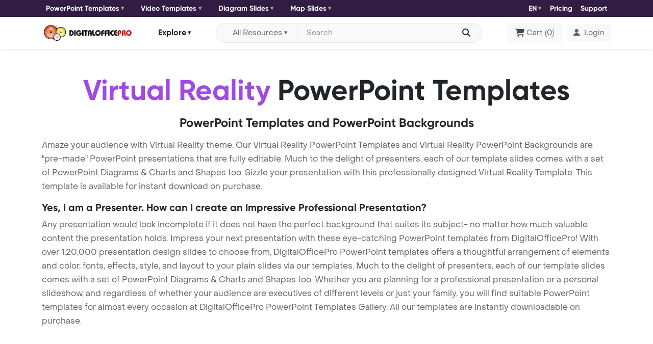

--- FILE ---
content_type: text/html; charset=UTF-8
request_url: https://www.digitalofficepro.com/ppt/virtual-reality-powerpoint-templates-04782.html
body_size: 6312
content:
<!doctype html>
<html lang="en" class="h-100">
  <head>
    <meta charset="utf-8">
    <title>Virtual Reality PowerPoint Templates - Templates for PowerPoint, Virtual Reality PowerPoint Backgrounds</title>
    <meta name="description" content="Download Virtual Reality PowerPoint Template (PPT) and PowerPoint Background for Virtual Reality presentation." />
    <meta name="keywords" content="virtual reality powerpoint backgrounds, virtual reality powerpoint templates, virtual reality ppt, virtual reality presentation, virtual reality ppt theme, virtual reality" />
    <meta name="title" content="Virtual Reality PowerPoint Templates">
    <meta name="page-topic" content="Virtual Reality PowerPoint Backgrounds">
		<link rel="canonical" href="https://www.digitalofficepro.com/ppt/virtual-reality-powerpoint-templates-04782.html"/>    <link rel="shortcut icon" href="https://www.digitalofficepro.com/favicon.ico">
    <link href="https://cdn.jsdelivr.net/npm/bootstrap@5.3.3/dist/css/bootstrap.min.css" rel="stylesheet" integrity="sha384-QWTKZyjpPEjISv5WaRU9OFeRpok6YctnYmDr5pNlyT2bRjXh0JMhjY6hW+ALEwIH" crossorigin="anonymous">
    <link href="assets/css/font/style.css" rel="stylesheet">
    <link href="assets/css/page.css" rel="stylesheet">
        <!-- Google tag (gtag.js) -->
    <script async src="https://www.googletagmanager.com/gtag/js?id=G-LDCE4NXCPK"></script>
    <script>
      window.dataLayer = window.dataLayer || [];
      function gtag(){dataLayer.push(arguments);}
      gtag('js', new Date());

      gtag('config', 'G-LDCE4NXCPK');
    </script>
  </head>
  <body class="d-flex flex-column h-100">

    <header class="sticky-top">

      <!--- top nav start --->
      <nav class="navbar ppt-navbar ppt-top-navbar navbar-expand-lg shadow-sm p-0">
        <div class="container position-relative">
          <button class="navbar-toggler border-0 shadow-none p-0 collapsed" type="button" data-bs-toggle="collapse" data-bs-target="#topnavbarCollapse" aria-controls="topnavbarCollapse" aria-expanded="false" aria-label="Toggle navigation">
            <h6 class="text-white m-0">Category <i class="fa-solid fa-chevron-down"></i></h6>
            <span class="navbar-toggler-icon"></span>
          </button>
          <div class="navbar-collapse collapse flex-grow-0" id="topnavbarCollapse">
            <ul class="d-md-flex justify-content-lg-between align-items-center list-unstyled m-0 top-ul">
              <li>
                <div class="dropdown me-md-3">
                  <button class="btn btn-light rounded-1 d-flex align-items-center border-0 dropdown-toggle bg-transparent px-0" type="button" data-bs-toggle="dropdown" aria-expanded="false">
                    PowerPoint Templates
                  </button>
                  <div class="dropdown-menu ">
                    <div>
                      <ul class="list-unstyled row row-cols-1 row-cols-sm-2 row-cols-md-3 row-cols-lg-2">
                        <li class="col">
                          <a class="dropdown-item d-flex align-items-start" href="https://www.digitalofficepro.com/new-powerpoint-templates.html">
                            <span class="fa-sharp fa-light fa-presentation-screen lh-base me-2" aria-hidden="true"></span> <span>New PowerPoint Templates</span>
                          </a>
                        </li>
                        <li class="col">
                          <a class="dropdown-item d-flex align-items-start" href="https://www.digitalofficepro.com/ppt/fashion-beauty-powerpoint-template-backgrounds.html">
                            <span class="fa-light fa-vest lh-base me-2" aria-hidden="true"></span> <span>Fashion / Beauty</span>
                          </a>
                        </li>
                        <li class="col">
                          <a class="dropdown-item d-flex align-items-start" href="https://www.digitalofficepro.com/ppt/medical-powerpoint-template-backgrounds.html">
                            <span class="fa-light fa-stethoscope lh-base me-2" aria-hidden="true"></span> <span>Medical</span>
                          </a>
                        </li>
                        <li class="col">
                          <a class="dropdown-item d-flex align-items-start" href="https://www.digitalofficepro.com/ppt/sports-games-powerpoint-template-backgrounds.html">
                            <span class="fa-light fa-ranking-star lh-base me-2" aria-hidden="true"></span> <span>Sports / Games</span>
                          </a>
                        </li>
                        <li class="col">
                          <a class="dropdown-item d-flex align-items-start" href="https://www.digitalofficepro.com/ppt/computer-electronics-powerpoint-template-backgrounds.html">
                            <span class="fa-light fa-computer lh-base me-2" aria-hidden="true"></span> <span>Computer / Electronics</span>
                          </a>
                        </li>
                        <li class="col">
                          <a class="dropdown-item d-flex align-items-start" href="https://www.digitalofficepro.com/ppt/education-training-powerpoint-template-backgrounds.html">
                            <span class="fa-light fa-graduation-cap lh-base me-2" aria-hidden="true"></span> <span>Education / Training</span>
                          </a>
                        </li>
                        <li class="col">
                          <a class="dropdown-item d-flex align-items-start" href="https://www.digitalofficepro.com/ppt/business-powerpoint-template-backgrounds.html">
                            <span class="fa-light fa-briefcase lh-base me-2" aria-hidden="true"></span> <span>Business</span>
                          </a>
                        </li>
                        <li class="col">
                          <a class="dropdown-item d-flex align-items-start" href="https://www.digitalofficepro.com/ppt/financial-accounting-powerpoint-template-backgrounds.html">
                            <span class="fa-light fa-coins lh-base me-2" aria-hidden="true"></span> <span>Financial / Accounting</span>
                          </a>
                        </li>
                      </ul>
                    </div>
                  </div>
                </div>
              </li>
              <li>
                <div class="dropdown me-md-3">
                  <button class="btn btn-light rounded-1 d-flex align-items-center border-0 dropdown-toggle bg-transparent px-0" type="button" data-bs-toggle="dropdown" aria-expanded="false">
                    Video Templates
                  </button>
                  <div class="dropdown-menu ">
                    <div>
                      <ul class="list-unstyled row row-cols-1 row-cols-sm-2 row-cols-md-3 row-cols-lg-2">
                        <li class="col">
                          <a class="dropdown-item d-flex align-items-start" href="https://www.digitalofficepro.com/new-powerpoint-templates.html">
                            <span class="fa-sharp fa-light fa-presentation-screen lh-base me-2" aria-hidden="true"></span> <span>New Video Templates</span>
                          </a>
                        </li>
                        <li class="col">
                          <a class="dropdown-item d-flex align-items-start" href="https://www.digitalofficepro.com/ppt/nature-environment-powerpoint-template-backgrounds.html">
                            <span class="fa-light fa-leaf lh-base me-2" aria-hidden="true"></span> <span>Nature / Environment</span>
                          </a>
                        </li>
                        <li class="col">
                          <a class="dropdown-item d-flex align-items-start" href="https://www.digitalofficepro.com/ppt/legal-powerpoint-template-backgrounds.html">
                            <span class="fa-light fa-gavel lh-base me-2" aria-hidden="true"></span> <span>Legal</span>
                          </a>
                        </li>
                        <li class="col">
                          <a class="dropdown-item d-flex align-items-start" href="https://www.digitalofficepro.com/ppt/internet-communication-powerpoint-template-backgrounds.html">
                            <span class="fa-light fa-messages lh-base me-2" aria-hidden="true"></span> <span>Internet / Communication</span>
                          </a>
                        </li>
                        <li class="col">
                          <a class="dropdown-item d-flex align-items-start" href="https://www.digitalofficepro.com/ppt/science-technology-powerpoint-template-backgrounds.html">
                            <span class="fa-light fa-microscope lh-base me-2" aria-hidden="true"></span> <span>Science / Technology</span>
                          </a>
                        </li>
                        <li class="col">
                          <a class="dropdown-item d-flex align-items-start" href="https://www.digitalofficepro.com/ppt/health-fitness-powerpoint-template-backgrounds.html">
                            <span class="fa-light fa-wave-pulse lh-base me-2" aria-hidden="true"></span> <span>Health / Fitness</span>
                          </a>
                        </li>
                        <li class="col">
                          <a class="dropdown-item d-flex align-items-start" href="https://www.digitalofficepro.com/ppt/travel-tourism-powerpoint-template-backgrounds.html">
                            <span class="fa-light fa-map-location lh-base me-2" aria-hidden="true"></span> <span>Travel / Tourism</span>
                          </a>
                        </li>
                        <li class="col">
                          <a class="dropdown-item d-flex align-items-start" href="https://www.digitalofficepro.com/ppt/abstract-textures-powerpoint-template-backgrounds.html">
                            <span class="fa-light fa-grid lh-base me-2" aria-hidden="true"></span> <span>Abstract / Textures</span>
                          </a>
                        </li>
                      </ul>
                    </div>
                  </div>
                </div>
              </li>
              <li>
                <div class="dropdown me-md-3">
                  <button class="btn btn-light rounded-1 d-flex align-items-center border-0 dropdown-toggle bg-transparent px-0" type="button" data-bs-toggle="dropdown" aria-expanded="false">
                    Diagram Slides
                  </button>
                  <div class="dropdown-menu ">
                    <div>
                      <ul class="list-unstyled row row-cols-1 row-cols-sm-2 row-cols-md-3 row-cols-lg-2">
                        <li class="col">
                          <a class="dropdown-item d-flex align-items-start" href="https://www.digitalofficepro.com/ppt/process-powerpoint-diagram-slides.html">
                            <span class="fa-light fa-gear lh-lg me-2" aria-hidden="true"></span> <span>Process Diagram</span>
                          </a>
                        </li>
                        <li class="col">
                          <a class="dropdown-item d-flex align-items-start" href="https://www.digitalofficepro.com/ppt/flowchart-powerpoint-diagram-slides.html">
                            <span class="fa-sharp fa-light fa-diagram-project lh-lg me-2" aria-hidden="true"></span> <span>Flow Chart</span>
                          </a>
                        </li>
                        <li class="col">
                          <a class="dropdown-item d-flex align-items-start" href="https://www.digitalofficepro.com/ppt/concept-powerpoint-diagram-slides.html">
                            <span class="fa-sharp fa-light fa-chart-network lh-lg me-2" aria-hidden="true"></span> <span>Concept Diagram</span>
                          </a>
                        </li>
                        <li class="col">
                          <a class="dropdown-item d-flex align-items-start" href="https://www.digitalofficepro.com/ppt/stage-powerpoint-diagram-slides.html">
                            <span class="fa-sharp fa-light fa-chart-pyramid lh-lg me-2" aria-hidden="true"></span> <span>Stage Diagram</span>
                          </a>
                        </li>
                        <li class="col">
                          <a class="dropdown-item d-flex align-items-start" href="https://www.digitalofficepro.com/ppt/graphchart-powerpoint-diagram-slides.html">
                            <span class="fa-light fa-chart-line lh-lg me-2" aria-hidden="true"></span> <span>Graph Chart</span>
                          </a>
                        </li>
                        <li class="col">
                          <a class="dropdown-item d-flex align-items-start" href="https://www.digitalofficepro.com/ppt/data-driven-powerpoint-diagram-slides.html">
                            <span class="fa-sharp fa-light fa-chart-mixed lh-lg me-2" aria-hidden="true"></span> <span>Data Driven Diagram</span>
                          </a>
                        </li>
                        <li class="col">
                          <a class="dropdown-item d-flex align-items-start" href="https://www.digitalofficepro.com/ppt/timeline-powerpoint-diagram-slides.html">
                            <span class="fa-light fa-timeline lh-lg me-2" aria-hidden="true"></span> <span>Timeline Diagram</span>
                          </a>
                        </li>
                        <li class="col">
                          <a class="dropdown-item d-flex align-items-start" href="https://www.digitalofficepro.com/ppt/infographics-powerpoint-diagram-slides.html">
                            <span class="fa-sharp fa-light fa-bars-progress lh-lg me-2" aria-hidden="true"></span> <span>Infographics Diagram</span>
                          </a>
                        </li>
                      </ul>
                    </div>
                  </div>
                </div>
              </li>
              <li>
                <div class="dropdown me-md-3">
                  <button class="btn btn-light rounded-1 d-flex align-items-center border-0 dropdown-toggle bg-transparent px-0" type="button" data-bs-toggle="dropdown" aria-expanded="false">
                    Map Slides
                  </button>
                  <div class="dropdown-menu ">
                    <div>
                      <ul class="list-unstyled row row-cols-1 row-cols-sm-2 row-cols-md-3 row-cols-lg-2">
                        <li class="col">
                          <a class="dropdown-item d-flex align-items-start" href="https://www.digitalofficepro.com/ppt/united-states-of-america-powerpoint-map-slides-036M00.html">
                            <span><img src="https://cdn.digitalofficepro.com/ppt/flag-map/united-states-of-america.png" class="img-fluid me-2"></span> <span>United States Map Slides</span>
                          </a>
                        </li>
                        <li class="col">
                          <a class="dropdown-item d-flex align-items-start" href="https://www.digitalofficepro.com/ppt/china-powerpoint-map-slides-009M00.html">
                            <span><img src="https://cdn.digitalofficepro.com/ppt/flag-map/china.png" class="img-fluid me-2"></span> <span>China Map Slides</span>
                          </a>
                        </li>
                        <li class="col">
                          <a class="dropdown-item d-flex align-items-start" href="https://www.digitalofficepro.com/ppt/japan-powerpoint-map-slides-021M00.html">
                            <span><img src="https://cdn.digitalofficepro.com/ppt/flag-map/japan.png" class="img-fluid me-2"></span> <span>Japan Map Slides</span>
                          </a>
                        </li>
                        <li class="col">
                          <a class="dropdown-item d-flex align-items-start" href="https://www.digitalofficepro.com/ppt/germany-powerpoint-map-slides-016M00.html">
                            <span><img src="https://cdn.digitalofficepro.com/ppt/flag-map/germany.png" class="img-fluid me-2"></span> <span>Germany Map Slides</span>
                          </a>
                        </li>
                        <li class="col">
                          <a class="dropdown-item d-flex align-items-start" href="https://www.digitalofficepro.com/ppt/india-powerpoint-map-slides-018M00.html">
                            <span><img src="https://cdn.digitalofficepro.com/ppt/flag-map/india.png" class="img-fluid me-2"></span> <span>India Map Slides</span>
                          </a>
                        </li>
                        <li class="col">
                          <a class="dropdown-item d-flex align-items-start" href="https://www.digitalofficepro.com/ppt/united-kingdom-powerpoint-map-slides-035M00.html">
                            <span><img src="https://cdn.digitalofficepro.com/ppt/flag-map/united-kingdom.png" class="img-fluid me-2"></span> <span>United Kingdom Map Slides</span>
                          </a>
                        </li>
                        <li class="col">
                          <a class="dropdown-item d-flex align-items-start" href="https://www.digitalofficepro.com/ppt/france-powerpoint-map-slides-015M00.html">
                            <span><img src="https://cdn.digitalofficepro.com/ppt/flag-map/france.png" class="img-fluid me-2"></span> <span>France Map Slides</span>
                          </a>
                        </li>
                        <li class="col">
                          <a class="dropdown-item d-flex align-items-start" href="https://www.digitalofficepro.com/ppt/russia-powerpoint-map-slides-029M00.html">
                            <span><img src="https://cdn.digitalofficepro.com/ppt/flag-map/russia.png" class="img-fluid me-2"></span> <span>Russia Map Slides</span>
                          </a>
                        </li>
                      </ul>
                    </div>
                  </div>
                </div>
              </li>
            </ul>
          </div>

          <div class="d-flex ms-auto align-items-center">
            <ul class="d-flex justify-content-between align-items-center list-unstyled m-0 top-ul">
              <li>
                <div class="dropdown lang">
                  <div class="dropdown lang">
  <button class="btn btn-light rounded-1 d-flex align-items-center border-0 dropdown-toggle bg-transparent px-0" type="button" data-bs-toggle="dropdown" aria-expanded="false">
    <i class="icon-dop-earth-americas-s me-1"></i>EN
  </button>
  <ul class="dropdown-menu">
    <li><a class="dropdown-item" href=""><img src="https://cdn.digitalofficepro.com/ppt/flag-map/united-states-of-america.png" class="img-fluid me-2">English</a></li>
    <li><a class="dropdown-item" href=""><img src="https://cdn.digitalofficepro.com/ppt/flag-map/france.png" class="img-fluid me-2">Français</a></li>
    <li><a class="dropdown-item" href=""><img src="https://cdn.digitalofficepro.com/ppt/flag-map/spain.png" class="img-fluid me-2">Español</a></li>
    <li><a class="dropdown-item" href=""><img src="https://cdn.digitalofficepro.com/ppt/flag-map/germany.png" class="img-fluid me-2">Deutsch</a></li>
    <li><a class="dropdown-item" href=""><img src="https://cdn.digitalofficepro.com/ppt/flag-map/portugal.png" class="img-fluid me-2">Português</a></li>
  </ul>
</div>                </div>
              </li>
              <li><a class="navitem text-decoration-none" href="https://www.digitalofficepro.com/ppt/subscription-plans.html">Pricing</a></li>
              <li><a class="navitem text-decoration-none" href="https://www.digitalofficepro.com/support.html">Support</a></li>
            </ul>
          </div>
        </div>
      </nav>
      <!--- top nav end --->

      <!--- nav start --->
      <nav class="navbar ppt-navbar navbar-expand-lg bg-white shadow-sm">
        <!--- search bar full start --->
        <div class="ppt_search position-absolute d-md-none">
          <div class="d-flex align-items-center justify-content-end">
            <input type="checkbox" id="show-search">
            <label for="show-search" class="search-icon d-flex align-items-center justify-content-center text-center text-title"><i class="fa-solid fa-magnifying-glass"></i></label>
            <form action="#" class="position-absolute search-box align-items-center" onsubmit="document.getElementById('search').value = document.getElementById('sm_search').value;return searchSubmitFunc()">
              <input type="text" class="bg-white" id="sm_search" placeholder="Search" required>
              <button type="submit" class="border-0 go-icon bg-white lh-0"><i class="fa-solid fa-magnifying-glass"></i></button>
            </form>
          </div>
        </div>
        <!--- search bar full end --->
        <div class="container position-relative">
          <button class="navbar-toggler border-0 shadow-none p-0 collapsed" type="button" data-bs-toggle="collapse" data-bs-target="#navbarCollapse" aria-controls="navbarCollapse" aria-expanded="false" aria-label="Toggle navigation">
            <span class="navbar-toggler-icon"></span>
          </button>
          <a class="navbar-brand m-0" href="/"><img src="https://www.digitalofficepro.com/images/logo.svg" alt="DigitalOfficePro"></a>
          <div class="navbar-collapse collapse flex-grow-0" id="navbarCollapse">
            <div class="dropdown navdropdown my-2 my-lg-0 mx-lg-2 mx-xl-5 mx-auto">
              <button class="btn btn-light d-flex align-items-center text-title border-0 px-0 dropdown-toggle bg-transparent btn-explore" type="button" data-bs-toggle="dropdown" aria-expanded="false">
                Explore
              </button>
              <ul class="dropdown-menu mt-2">
                <li><a class="dropdown-item" href="https://www.digitalofficepro.com" title="Home">Home</a></li>
                <li><a class="dropdown-item" href="https://www.digitalofficepro.com/products.html" title="Products">Products</a></li>
                <li><a class="dropdown-item" href="https://www.digitalofficepro.com/about.html" title="Company">Company</a></li>
                <li><a class="dropdown-item" href="https://www.digitalofficepro.com/support.html" title="Support">Support</a></li>
              </ul>
            </div>
          </div>

          <div class="d-flex nav-cart-login ms-auto align-items-center">
            <div class="d-md-flex w-100 me-xl-5 me-lg-2 me-3 d-none">
              <div class="input-group align-items-center bg-body-tertiary rounded-pill border p-1 px-lg-3">
                <form class="d-flex align-items-center w-100" name="searchForm" method="post" onsubmit="return searchSubmitFunc()">
                 <button id="dsearch_btn" class="btn btn-light bg-body-tertiary align-items-center dropdown-toggle rounded-start-pill border-0 border-end px-3 py-0 me-2 d-none d-lg-flex" type="button" data-bs-toggle="dropdown" aria-expanded="false">All Resources</button>
                 <ul id="search_ul" class="dropdown-menu dropdown-menu-icon  border border-1 shadow-sm mt-2 border-opacity-50">
                   <li value="powerpoint-templates.html" class="dropdown-item" plvalue="Search for PowerPoint Slides"><i class="icon ppt-light-presentation-screen me-2"></i>PowerPoint Templates</li>
                   <li value="video-powerpoint-templates.html" class="dropdown-item" plvalue="Search for Animated Templates"><i class="icon ppt-light-video me-2"></i>Animated Video Templates</li>
                   <li value="powerpoint-diagram-slides.html" class="dropdown-item" plvalue="Search for Diagram Slides"><i class="icon ppt-light-chart-pie me-2"></i>PowerPoint Diagram Slides</li>
                   <li value="powerpoint-map-slides.html" class="dropdown-item" plvalue="Search for Map Slides"><i class="icon ppt-light-map me-2"></i>PowerPoint Map Slides</li>
                 </ul>
                 <input class="form-control bg-body-tertiary border-0 rounded-pill shadow-none pe-4 py-1 text-truncate" type="text" placeholder="Search" name="search" id="search" aria-label="Search input with dropdown button">
                 <button type="submit" class="position-absolute text-decoration-none text-dark end-0 d-block py-1 border-0 outline-0 bg-transparent"><i class="fa-solid fa-magnifying-glass" aria-hidden="true"></i></button>
               </form>
              </div>
            </div>

            <button type="button" onclick="location.href='https://www.digitalofficepro.com/ppt/cart.php';" class="btn btn-light px-lg-3 py-lg-2 p-0 d-flex align-items-center"><i class="fa-solid fa-cart-shopping me-1" aria-hidden="true"></i> <span class="me-1 d-none d-lg-block">Cart</span>(<span> 0 </span>)</button>
            <div class="dropdown ms-lg-2">
              <a class=" btn btn-light d-flex align-items-center" href="https://www.digitalofficepro.com/account/login.php" role="button"  aria-expanded="false">
                <i class="fa-solid fa-user me-2"></i> <span class="d-none d-md-block">Login</span>
              </a>
                          </div>
          </div>
        </div>
      </nav>
      <!--- nav end --->
    </header>

  <main class="flex-shrink-0">

    <!--- content start --->
    <div class="container pt-4 pt-lg-5 mb-3">
      <div class="row">
        <h1 class="display-4 mb-3 text-center"><span class="text-primary">Virtual Reality</span> PowerPoint Templates</h1>
        <h4 class="text-center mb-3">PowerPoint Templates and PowerPoint Backgrounds</h4>
        <p>Amaze your audience with Virtual Reality theme. Our Virtual Reality PowerPoint Templates and Virtual Reality PowerPoint Backgrounds are "pre-made" PowerPoint presentations that are fully editable.
          Much to the delight of presenters, each of our template slides comes with a set of PowerPoint Diagrams & Charts and Shapes too. Sizzle your presentation with this professionally designed Virtual Reality Template. This template is available for instant download on purchase.</p>
        <h5>Yes, I am a Presenter. How can I create an Impressive Professional Presentation?</h5>
        <p>Any presentation would look incomplete if it does not have the perfect background that suites its subject- no matter how much valuable content the presentation holds. Impress your next presentation with these eye-catching PowerPoint templates from DigitalOfficePro! With over 1,20,000 presentation design slides to choose from, DigitalOfficePro PowerPoint templates offers a thoughtful arrangement of elements and color, fonts, effects, style, and layout to your plain slides via our templates. Much to the delight of presenters, each of our template slides comes with a set of PowerPoint Diagrams & Charts and Shapes too. Whether you are planning for a professional presentation or a personal slideshow, and regardless of whether your audience are executives of different levels or just your family, you will find suitable PowerPoint templates for almost every occasion at DigitalOfficePro PowerPoint Templates Gallery. All our templates are instantly downloadable on purchase.</p>
      </div>
    </div>


    <div class="container-fluid dop-h_about">
      <div class="container pt-4 pt-lg-5 mb-3">
        <div class="row">
          <h4><span class="text-primary">Virtual Reality</span> PowerPoint Templates</h4>
          <div class="row row-cols-1 row-cols-sm-2 row-cols-md-3 row-cols-lg-4 g-3 mt-3 results">
          </div>

        </div>
        <div class="pb-5">
          <h5>Virtual Reality Template</h5>
          <p>Download Virtual Reality powerpoint template (ppt) and power point background for Virtual Reality presentation. It can be used to build your PowerPoint presentations instantly. And everything you create is going to be easy, fast and professional. Construction PowerPoint Templates are ready for immediate download after purchase.</p>
        </div>
      </div>
    </div>

    <div class="container mt-5 mb-5">
      <h4>Random PowerPoint Templates</h4>
      <div class="row row-cols-1 row-cols-sm-2 row-cols-md-3 row-cols-lg-4 row-gap-3 mt-4">

                        <div class="col">
                  <div class="card rounded-1 bg-primary bg-opacity-10 border-primary border-opacity-50 p-4 position-relative">
                    <a href="swimming-competition-powerpoint-templates-03168.html" class="stretched-link text-decoration-none h6 m-0">Swimming Competition PowerPoint Templates</a>          </div>
        </div>
                      <div class="col">
                  <div class="card rounded-1 bg-primary bg-opacity-10 border-primary border-opacity-50 p-4 position-relative">
                    <a href="global-connection-powerpoint-templates-03220.html" class="stretched-link text-decoration-none h6 m-0">Global Connection PowerPoint Templates</a>          </div>
        </div>
                      <div class="col">
                  <div class="card rounded-1 bg-primary bg-opacity-10 border-primary border-opacity-50 p-4 position-relative">
                    <a href="countdown-powerpoint-templates-06515.html" class="stretched-link text-decoration-none h6 m-0">Countdown PowerPoint Templates</a>          </div>
        </div>
                      <div class="col">
                  <div class="card rounded-1 bg-primary bg-opacity-10 border-primary border-opacity-50 p-4 position-relative">
                    <a href="flea-powerpoint-templates-08556.html" class="stretched-link text-decoration-none h6 m-0">Flea PowerPoint Templates</a>          </div>
        </div>
            </div>

      <div class="row mt-4 mb-6">
        <div class="col-md-2 col-sm-3 col-2"><a href="flowers-powerpoint-templates-00001.html" class="btn btn-powered">
          <i class="fs-5 lh-base fa-light fa-step-backward" aria-hidden="true"></i>
        </a></div>
        <div class="col-md-8 col-sm-6 col-8 text-center">
          <a href="https://www.digitalofficepro.com/ppt/world-clock-powerpoint-templates-04781.html" class="btn btn-powered"><i class="fs-5 lh-base fa-light fa-caret-left" aria-hidden="true"></i></a>
          <a href="../powerpoint-templates.html" class="btn btn-powered mx-2"><i class="fs-5 lh-base fa-light fa-home" aria-hidden="true"></i></a>
          <a href="https://www.digitalofficepro.com/ppt/landscape-powerpoint-templates-04783.html" class="btn btn-powered"><i class="fs-5 lh-base fa-light fa-caret-right" aria-hidden="true"></i></a>
        </div>
        <div class="col-md-2 col-sm-3 col-2 d-flex justify-content-end"><a href="blue-puzzle-powerpoint-templates-09400.html" class="btn btn-powered">
          <i class="fs-5 lh-base fa-light fa-step-forward" aria-hidden="true"></i>
        </a></div>

      </div>

      <hr/>

      <p>DigitalOfficePro PowerPoint Templates - Powerful design to make your presentations stand out from the rest. Stay tuned with contemporary designs. Earn the wow factor and be a winner. Sizzle your next presentation with these eye-catching PowerPoint templates. Simply add your message to the pre-designed PowerPoint template and you're ready to go. Take your presentation backgrounds to the next level with our vibrant collections of PowerPoint Templates. Our templates make it easier to create amazing presentations instantly. Let's start creating stunning PowerPoint presentations with DigitalOfficePro PowerPoint Templates.</p>
      <p>Our templates make it easier to make amazing presentations instantly. Let's start creating stunnig PowerPoint presentations with DigitalOfficePro PowerPoint Templates.</p>

    </div>
    <!--- content end --->

  </main>

<footer class="footer text-center mt-auto pb-3 pt-4 bg-dark">
  <div class="container">
    <a href="/" class="footer-logo"><img src="https://www.digitalofficepro.com/images/logo-footer.png" class="img-fluid" alt="DigitalOfficePro"/></a>
    <ul class="nav justify-content-center flex-column flex-sm-row mt-3">
      <li class="nav-item px-3 border-2 border-end border-white border-opacity-50">
        <a class="nav-link text-white py-0" href="/about.html">About Company</a>
      </li>
      <li class="nav-item px-3 border-2 border-end border-white border-opacity-50">
        <a class="nav-link text-white py-0" href="/products.html">Products - Services</a>
      </li>
      <li class="nav-item px-3 border-2 border-end border-white border-opacity-50">
        <a class="nav-link text-white py-0" href="https://blog.digitalofficepro.com">DigitalOfficePro Blog</a>
      </li>
      <li class="nav-item px-3">
        <a class="nav-link text-white py-0" href="/terms.html">Terms of Service</a>
      </li>
    </ul>
    <ul class="nav justify-content-center fs-5 my-3">
      <li class="nav-item">
        <a class="nav-link text-muted px-2" href="https://www.facebook.com/DigitalOfficePro"><i class="ppt-light-facebook-f"></i></a>
      </li>
      <li class="nav-item">
        <a class="nav-link text-muted px-2" href="https://twitter.com/digiofficepro"><i class="ppt-light-twitter"></i></a>
      </li>
      <li class="nav-item">
        <a class="nav-link text-muted px-2" href="https://in.linkedin.com/company/digitalofficepro"><i class="ppt-light-linkedin-in"></i></a>
      </li>
    </ul>
    <p class="text-muted small">© 2026 DigitalOfficePro, Inc. All rights reserved.</p>

    <hr class="border-light mt-4">

    <p class="text-muted small">We are using images from Depositphotos.com to create templates. You will get a licensed stock photo with every on-demand template purchase. Please note that the watermarked Depositphotos image we used only for preview purpose. Once you purchase these templates you will get a non watermarked identical template.</p>

  </div>
</footer>

<style>
.fa-fw {font-size: .9rem; }
</style>
 <script src="https://cdn.jsdelivr.net/npm/bootstrap@5.3.3/dist/js/bootstrap.bundle.min.js" integrity="sha384-YvpcrYf0tY3lHB60NNkmXc5s9fDVZLESaAA55NDzOxhy9GkcIdslK1eN7N6jIeHz" crossorigin="anonymous"></script>
<!-- fontawesome js -->
<script src="https://kit.fontawesome.com/f3a27345c0.js" crossorigin="anonymous"></script>

<script>
 var ul = document.getElementById('search_ul');
 var sel_li = "powerpoint-templates.html";
ul.onclick = function(event) {
    var target = event.target;
    sel_li = event.target.getAttribute('value');
    document.searchForm.search.placeholder=event.target.getAttribute('plvalue');
    document.getElementById('dsearch_btn').innerHTML = event.target.getAttribute('plvalue').replace('Search for','');
};
function searchSubmitFunc()
{
 if(document.searchForm.search.value ==''){ alert('Type your search word');return false;}
 faction ='/search/'+document.searchForm.search.value.toLowerCase().replace(/ /gi,'-')+'-' + sel_li;
 document.searchForm.action=faction;
 window.location.href=faction;
  return false;

}
</script>


</body>
</html>
<script type="text/javascript" src="/plugins/jquery.min.js"></script>
<link href="https://maxcdn.bootstrapcdn.com/font-awesome/4.7.0/css/font-awesome.min.css" rel="stylesheet">
<script>
$(document).ready(function () {
  //$("#accordion-2").load("/ppt/left-cat.html");
  $(document).on("mousemove",".ondemand",function(){ $(this).html('Type: On Demand');$( this ).css( "width", "60%" );;});
  $(document).on("mouseleave",".ondemand",function(){$(this).html('<i class="fa fa-star" aria-hidden="true"></i>');$( this ).css( "width", "30px" );;});
  $(".results").load("loadmore.php?search=virtual-reality&page=1");
  start = true;
  document.onmousemove = document.onscroll = document.onkeydown = document.onclick= function(e)  {
    if(start == true){
      start = false;
            }
    };});
</script>
</body></html>


--- FILE ---
content_type: text/html; charset=UTF-8
request_url: https://www.digitalofficepro.com/ppt/loadmore.php?search=virtual-reality&page=1
body_size: 2453
content:

 
   <div class="col">
   <div class="card list_image searchlist_image shadow-0 border-0 rounded-3 position-relative overflow-hidden">
   <div class="card-img rounded-3 border bg-body-tertiary overflow-hidden position-relative">
   <div>
        <img class="img-fluid d-block m-auto" src="https://images.digitalofficepro.com/svssvq/solar-system-reality-technology-virtual-powerpoint-template-m.jpg" alt="Solar system reality technology virtual">   </div>
   </div>
   <div class="card-body pb-0 px-0">
   <a href="https://www.digitalofficepro.com/ppt/solar-system-reality-technology-virtual-powerpoint-templates-15739.html" title="Solar system reality technology virtual PowerPoint Template" class="text-decoration-none stretched-link"><h6 class="text-truncate">Solar system reality tec</h6></a>
   <p class="text-truncate-2  mb-0">3d technology, virtual reality, cyberspace and augmented reality  ...</p>
   </div>
   <div class="d-flex justify-content-start mt-auto pb-3">
   <!--- star rating --->
   <div id="starrate" class="starrate" data-val="2.5" data-max="5">
   <span class="ctrl"></span>
   <span class="cont">
     <i class="fas fa-fw fa-star" aria-hidden="true"></i><i class="fas fa-fw fa-star" aria-hidden="true"></i><i class="fas fa-fw fa-star" aria-hidden="true"></i><i class="fas fa-fw fa-star" aria-hidden="true"></i><i class="fas fa-fw fa-star-half-alt" aria-hidden="true"></i>   </span>
   </div>
   <!--- star rating --->
   </div>
   </div>
   </div>

 
   <div class="col">
   <div class="card list_image searchlist_image shadow-0 border-0 rounded-3 position-relative overflow-hidden">
   <div class="card-img rounded-3 border bg-body-tertiary overflow-hidden position-relative">
   <div>
        <img class="img-fluid d-block m-auto" src="https://images.digitalofficepro.com/qfskyc/experience-virtual-businessman-wearing-powerpoint-template-m.jpg" alt="Through businessman looking virtual reality">   </div>
   </div>
   <div class="card-body pb-0 px-0">
   <a href="https://www.digitalofficepro.com/ppt/experience-virtual-businessman-wearing-powerpoint-templates-16225.html" title="Through businessman looking virtual reality PowerPoint Template" class="text-decoration-none stretched-link"><h6 class="text-truncate">Through businessman look</h6></a>
   <p class="text-truncate-2  mb-0">Businessman looking through Virtual Reality glasses with VIRTUAL  ...</p>
   </div>
   <div class="d-flex justify-content-start mt-auto pb-3">
   <!--- star rating --->
   <div id="starrate" class="starrate" data-val="2.5" data-max="5">
   <span class="ctrl"></span>
   <span class="cont">
     <i class="fas fa-fw fa-star" aria-hidden="true"></i><i class="fas fa-fw fa-star" aria-hidden="true"></i><i class="fas fa-fw fa-star" aria-hidden="true"></i><i class="fas fa-fw fa-star" aria-hidden="true"></i><i class="fas fa-fw fa-star" aria-hidden="true"></i>   </span>
   </div>
   <!--- star rating --->
   </div>
   </div>
   </div>

 
   <div class="col">
   <div class="card list_image searchlist_image shadow-0 border-0 rounded-3 position-relative overflow-hidden">
   <div class="card-img rounded-3 border bg-body-tertiary overflow-hidden position-relative">
   <div>
        <img class="img-fluid d-block m-auto" src="https://images.digitalofficepro.com/sxmdea/reality-technology-virtual-cyberspace-augmented-powerpoint-template-m.jpg" alt="Reality technology virtual cyberspace augmented">   </div>
   </div>
   <div class="card-body pb-0 px-0">
   <a href="https://www.digitalofficepro.com/ppt/reality-technology-virtual-cyberspace-augmented-powerpoint-templates-15136.html" title="Reality technology virtual cyberspace augmented PowerPoint Template" class="text-decoration-none stretched-link"><h6 class="text-truncate">Reality technology virtu</h6></a>
   <p class="text-truncate-2  mb-0">3d technology, virtual reality, cyberspace and augmented reality  ...</p>
   </div>
   <div class="d-flex justify-content-start mt-auto pb-3">
   <!--- star rating --->
   <div id="starrate" class="starrate" data-val="2.5" data-max="5">
   <span class="ctrl"></span>
   <span class="cont">
     <i class="fas fa-fw fa-star" aria-hidden="true"></i><i class="fas fa-fw fa-star" aria-hidden="true"></i><i class="fas fa-fw fa-star" aria-hidden="true"></i><i class="fas fa-fw fa-star" aria-hidden="true"></i><i class="fas fa-fw fa-star" aria-hidden="true"></i>   </span>
   </div>
   <!--- star rating --->
   </div>
   </div>
   </div>

 
   <div class="col">
   <div class="card list_image searchlist_image shadow-0 border-0 rounded-3 position-relative overflow-hidden">
   <div class="card-img rounded-3 border bg-body-tertiary overflow-hidden position-relative">
   <div>
        <img class="img-fluid d-block m-auto" src="https://images.digitalofficepro.com/olrdwr/advertising-business-concept-reality-powerpoint-template-m.jpg" alt="Reality, technology, virtual cyberspace augmented">   </div>
   </div>
   <div class="card-body pb-0 px-0">
   <a href="https://www.digitalofficepro.com/ppt/advertising-business-concept-reality-powerpoint-templates-14434.html" title="Reality, technology, virtual cyberspace augmented PowerPoint Template" class="text-decoration-none stretched-link"><h6 class="text-truncate">Reality, technology, vir</h6></a>
   <p class="text-truncate-2  mb-0">3d technology, virtual reality, cyberspace and augmented reality  ...</p>
   </div>
   <div class="d-flex justify-content-start mt-auto pb-3">
   <!--- star rating --->
   <div id="starrate" class="starrate" data-val="2.5" data-max="5">
   <span class="ctrl"></span>
   <span class="cont">
     <i class="fas fa-fw fa-star" aria-hidden="true"></i><i class="fas fa-fw fa-star" aria-hidden="true"></i><i class="fas fa-fw fa-star" aria-hidden="true"></i><i class="fas fa-fw fa-star" aria-hidden="true"></i><i class="fas fa-fw fa-star" aria-hidden="true"></i>   </span>
   </div>
   <!--- star rating --->
   </div>
   </div>
   </div>

 
   <div class="col">
   <div class="card list_image searchlist_image shadow-0 border-0 rounded-3 position-relative overflow-hidden">
   <div class="card-img rounded-3 border bg-body-tertiary overflow-hidden position-relative">
   <div>
        <img class="img-fluid d-block m-auto" src="https://images.digitalofficepro.com/oibtxw/virtual-galaxy-with-space-powerpoint-template-m.jpg" alt="Reality, technology, virtual cyberspace augmented">   </div>
   </div>
   <div class="card-body pb-0 px-0">
   <a href="https://www.digitalofficepro.com/ppt/virtual-galaxy-with-space-powerpoint-templates-14448.html" title="Reality, technology, virtual cyberspace augmented PowerPoint Template" class="text-decoration-none stretched-link"><h6 class="text-truncate">Reality, technology, vir</h6></a>
   <p class="text-truncate-2  mb-0">3d technology, virtual reality, cyberspace and augmented reality  ...</p>
   </div>
   <div class="d-flex justify-content-start mt-auto pb-3">
   <!--- star rating --->
   <div id="starrate" class="starrate" data-val="2.5" data-max="5">
   <span class="ctrl"></span>
   <span class="cont">
     <i class="fas fa-fw fa-star" aria-hidden="true"></i><i class="fas fa-fw fa-star" aria-hidden="true"></i><i class="fas fa-fw fa-star" aria-hidden="true"></i><i class="fas fa-fw fa-star" aria-hidden="true"></i><i class="fas fa-fw fa-star" aria-hidden="true"></i>   </span>
   </div>
   <!--- star rating --->
   </div>
   </div>
   </div>

 
   <div class="col">
   <div class="card list_image searchlist_image shadow-0 border-0 rounded-3 position-relative overflow-hidden">
   <div class="card-img rounded-3 border bg-body-tertiary overflow-hidden position-relative">
   <div>
        <img class="img-fluid d-block m-auto" src="https://images.digitalofficepro.com/okqhwz/professional-virtual-businessman-wearing-powerpoint-template-m.jpg" alt="Through businessman looking virtual reality">   </div>
   </div>
   <div class="card-body pb-0 px-0">
   <a href="https://www.digitalofficepro.com/ppt/professional-virtual-businessman-wearing-powerpoint-templates-15637.html" title="Through businessman looking virtual reality PowerPoint Template" class="text-decoration-none stretched-link"><h6 class="text-truncate">Through businessman look</h6></a>
   <p class="text-truncate-2  mb-0">Businessman looking through Virtual Reality glasses with VIRTUAL  ...</p>
   </div>
   <div class="d-flex justify-content-start mt-auto pb-3">
   <!--- star rating --->
   <div id="starrate" class="starrate" data-val="2.5" data-max="5">
   <span class="ctrl"></span>
   <span class="cont">
     <i class="fas fa-fw fa-star" aria-hidden="true"></i><i class="fas fa-fw fa-star" aria-hidden="true"></i><i class="fas fa-fw fa-star" aria-hidden="true"></i><i class="fas fa-fw fa-star" aria-hidden="true"></i><i class="fas fa-fw fa-star" aria-hidden="true"></i>   </span>
   </div>
   <!--- star rating --->
   </div>
   </div>
   </div>

 
   <div class="col">
   <div class="card list_image searchlist_image shadow-0 border-0 rounded-3 position-relative overflow-hidden">
   <div class="card-img rounded-3 border bg-body-tertiary overflow-hidden position-relative">
   <div>
        <img class="img-fluid d-block m-auto" src="https://images.digitalofficepro.com/rzhynb/entertainment-close-up-of-a-young-gamer-powerpoint-template-m.jpg" alt="Reality, technology, virtual entertainment people">   </div>
   </div>
   <div class="card-body pb-0 px-0">
   <a href="https://www.digitalofficepro.com/ppt/entertainment-close-up-of-a-young-gamer-powerpoint-templates-17336.html" title="Reality, technology, virtual entertainment people PowerPoint Template" class="text-decoration-none stretched-link"><h6 class="text-truncate">Reality, technology, vir</h6></a>
   <p class="text-truncate-2  mb-0">3d technology, virtual reality, entertainment and people concept  ...</p>
   </div>
   <div class="d-flex justify-content-start mt-auto pb-3">
   <!--- star rating --->
   <div id="starrate" class="starrate" data-val="2.5" data-max="5">
   <span class="ctrl"></span>
   <span class="cont">
     <i class="fas fa-fw fa-star" aria-hidden="true"></i><i class="fas fa-fw fa-star" aria-hidden="true"></i><i class="fas fa-fw fa-star" aria-hidden="true"></i><i class="fas fa-fw fa-star" aria-hidden="true"></i><i class="fas fa-fw fa-star-half-alt" aria-hidden="true"></i>   </span>
   </div>
   <!--- star rating --->
   </div>
   </div>
   </div>

 
   <div class="col">
   <div class="card list_image searchlist_image shadow-0 border-0 rounded-3 position-relative overflow-hidden">
   <div class="card-img rounded-3 border bg-body-tertiary overflow-hidden position-relative">
   <div>
        <img class="img-fluid d-block m-auto" src="https://images.digitalofficepro.com/fsabsu/virtual-reality-free-powerpoint-template-m.jpg" alt="Virtual Reality Free">   </div>
   </div>
   <div class="card-body pb-0 px-0">
   <a href="https://www.digitalofficepro.com/ppt/virtual-reality-free-powerpoint-templates-34450.html" title="Virtual Reality Free PowerPoint Template" class="text-decoration-none stretched-link"><h6 class="text-truncate">Virtual Reality Free</h6></a>
   <p class="text-truncate-2  mb-0">Captured in a neon-lit studio, a young Asian woman appears startl ...</p>
   </div>
   <div class="d-flex justify-content-start mt-auto pb-3">
   <!--- star rating --->
   <div id="starrate" class="starrate" data-val="2.5" data-max="5">
   <span class="ctrl"></span>
   <span class="cont">
     <i class="fas fa-fw fa-star" aria-hidden="true"></i><i class="fas fa-fw fa-star" aria-hidden="true"></i><i class="fas fa-fw fa-star" aria-hidden="true"></i><i class="fas fa-fw fa-star-half-alt" aria-hidden="true"></i><i class="far fa-fw fa-star" aria-hidden="true"></i>   </span>
   </div>
   <!--- star rating --->
   </div>
   </div>
   </div>

 
   <div class="col">
   <div class="card list_image searchlist_image shadow-0 border-0 rounded-3 position-relative overflow-hidden">
   <div class="card-img rounded-3 border bg-body-tertiary overflow-hidden position-relative">
   <div>
        <img class="img-fluid d-block m-auto" src="https://images.digitalofficepro.com/syulid/interactive-virtual-reality-glasses-powerpoint-template-m.jpg" alt="Reality, technology, virtual entertainment people">   </div>
   </div>
   <div class="card-body pb-0 px-0">
   <a href="https://www.digitalofficepro.com/ppt/interactive-virtual-reality-glasses-powerpoint-templates-25226.html" title="Reality, technology, virtual entertainment people PowerPoint Template" class="text-decoration-none stretched-link"><h6 class="text-truncate">Reality, technology, vir</h6></a>
   <p class="text-truncate-2  mb-0">Technology, virtual reality, entertainment and people concept - h ...</p>
   </div>
   <div class="d-flex justify-content-start mt-auto pb-3">
   <!--- star rating --->
   <div id="starrate" class="starrate" data-val="2.5" data-max="5">
   <span class="ctrl"></span>
   <span class="cont">
     <i class="fas fa-fw fa-star" aria-hidden="true"></i><i class="fas fa-fw fa-star" aria-hidden="true"></i><i class="fas fa-fw fa-star" aria-hidden="true"></i><i class="fas fa-fw fa-star" aria-hidden="true"></i><i class="fas fa-fw fa-star-half-alt" aria-hidden="true"></i>   </span>
   </div>
   <!--- star rating --->
   </div>
   </div>
   </div>

 
   <div class="col">
   <div class="card list_image searchlist_image shadow-0 border-0 rounded-3 position-relative overflow-hidden">
   <div class="card-img rounded-3 border bg-body-tertiary overflow-hidden position-relative">
   <div>
        <img class="img-fluid d-block m-auto" src="https://images.digitalofficepro.com/qdehhd/that-capture-powerpoint-template-m.jpg" alt="Virtual motion caption reality ">   </div>
   </div>
   <div class="card-body pb-0 px-0">
   <a href="https://www.digitalofficepro.com/ppt/that-capture-powerpoint-templates-15663.html" title="Virtual motion caption reality  PowerPoint Template" class="text-decoration-none stretched-link"><h6 class="text-truncate">Virtual motion caption r</h6></a>
   <p class="text-truncate-2  mb-0"> Mixed media PowerPoint Template Background. Motion caption virtu ...</p>
   </div>
   <div class="d-flex justify-content-start mt-auto pb-3">
   <!--- star rating --->
   <div id="starrate" class="starrate" data-val="2.5" data-max="5">
   <span class="ctrl"></span>
   <span class="cont">
     <i class="fas fa-fw fa-star" aria-hidden="true"></i><i class="fas fa-fw fa-star" aria-hidden="true"></i><i class="fas fa-fw fa-star" aria-hidden="true"></i><i class="fas fa-fw fa-star" aria-hidden="true"></i><i class="fas fa-fw fa-star-half-alt" aria-hidden="true"></i>   </span>
   </div>
   <!--- star rating --->
   </div>
   </div>
   </div>

 
   <div class="col">
   <div class="card list_image searchlist_image shadow-0 border-0 rounded-3 position-relative overflow-hidden">
   <div class="card-img rounded-3 border bg-body-tertiary overflow-hidden position-relative">
   <div>
        <img class="img-fluid d-block m-auto" src="https://images.digitalofficepro.com/tbkaxk/businessman-with-fraud-powerpoint-template-m.jpg" alt="Through businessman looking virtual reality">   </div>
   </div>
   <div class="card-body pb-0 px-0">
   <a href="https://www.digitalofficepro.com/ppt/businessman-with-fraud-powerpoint-templates-25766.html" title="Through businessman looking virtual reality PowerPoint Template" class="text-decoration-none stretched-link"><h6 class="text-truncate">Through businessman look</h6></a>
   <p class="text-truncate-2  mb-0">Businessman looking through Virtual Reality glasses with FRAUD in ...</p>
   </div>
   <div class="d-flex justify-content-start mt-auto pb-3">
   <!--- star rating --->
   <div id="starrate" class="starrate" data-val="2.5" data-max="5">
   <span class="ctrl"></span>
   <span class="cont">
     <i class="fas fa-fw fa-star" aria-hidden="true"></i><i class="fas fa-fw fa-star" aria-hidden="true"></i><i class="fas fa-fw fa-star" aria-hidden="true"></i><i class="fas fa-fw fa-star-half-alt" aria-hidden="true"></i><i class="far fa-fw fa-star" aria-hidden="true"></i>   </span>
   </div>
   <!--- star rating --->
   </div>
   </div>
   </div>

 
   <div class="col">
   <div class="card list_image searchlist_image shadow-0 border-0 rounded-3 position-relative overflow-hidden">
   <div class="card-img rounded-3 border bg-body-tertiary overflow-hidden position-relative">
   <div>
        <img class="img-fluid d-block m-auto" src="https://images.digitalofficepro.com/mlsuti/cardboard-vr-glasses-powerpoint-template-m.jpg" alt="Virtual man using reality headset">   </div>
   </div>
   <div class="card-body pb-0 px-0">
   <a href="https://www.digitalofficepro.com/ppt/cardboard-vr-glasses-powerpoint-templates-17235.html" title="Virtual man using reality headset PowerPoint Template" class="text-decoration-none stretched-link"><h6 class="text-truncate">Virtual man using realit</h6></a>
   <p class="text-truncate-2  mb-0">Man using virtual reality headset at home PowerPoint Template Bac ...</p>
   </div>
   <div class="d-flex justify-content-start mt-auto pb-3">
   <!--- star rating --->
   <div id="starrate" class="starrate" data-val="2.5" data-max="5">
   <span class="ctrl"></span>
   <span class="cont">
     <i class="fas fa-fw fa-star" aria-hidden="true"></i><i class="fas fa-fw fa-star" aria-hidden="true"></i><i class="fas fa-fw fa-star" aria-hidden="true"></i><i class="fas fa-fw fa-star" aria-hidden="true"></i><i class="fas fa-fw fa-star-half-alt" aria-hidden="true"></i>   </span>
   </div>
   <!--- star rating --->
   </div>
   </div>
   </div>

 
   <div class="col">
   <div class="card list_image searchlist_image shadow-0 border-0 rounded-3 position-relative overflow-hidden">
   <div class="card-img rounded-3 border bg-body-tertiary overflow-hidden position-relative">
   <div>
        <img class="img-fluid d-block m-auto" src="https://images.digitalofficepro.com/nwpcpv/augmented-reality-in-construction-powerpoint-template-m.jpg" alt="Reality man virtual goggles doing">   </div>
   </div>
   <div class="card-body pb-0 px-0">
   <a href="https://www.digitalofficepro.com/ppt/augmented-reality-in-construction-powerpoint-templates-24127.html" title="Reality man virtual goggles doing PowerPoint Template" class="text-decoration-none stretched-link"><h6 class="text-truncate">Reality man virtual gogg</h6></a>
   <p class="text-truncate-2  mb-0">Man with virtual reality goggles doing urban planning PowerPoint  ...</p>
   </div>
   <div class="d-flex justify-content-start mt-auto pb-3">
   <!--- star rating --->
   <div id="starrate" class="starrate" data-val="2.5" data-max="5">
   <span class="ctrl"></span>
   <span class="cont">
     <i class="fas fa-fw fa-star" aria-hidden="true"></i><i class="fas fa-fw fa-star" aria-hidden="true"></i><i class="fas fa-fw fa-star" aria-hidden="true"></i><i class="fas fa-fw fa-star" aria-hidden="true"></i><i class="fas fa-fw fa-star-half-alt" aria-hidden="true"></i>   </span>
   </div>
   <!--- star rating --->
   </div>
   </div>
   </div>

 
   <div class="col">
   <div class="card list_image searchlist_image shadow-0 border-0 rounded-3 position-relative overflow-hidden">
   <div class="card-img rounded-3 border bg-body-tertiary overflow-hidden position-relative">
   <div>
        <img class="img-fluid d-block m-auto" src="https://images.digitalofficepro.com/bgaudp/virtual-reality-concept-powerpoint-template-m.jpg" alt="Virtual Reality Concept">   </div>
   </div>
   <div class="card-body pb-0 px-0">
   <a href="https://www.digitalofficepro.com/ppt/virtual-reality-concept-powerpoint-templates-46570.html" title="Virtual Reality Concept PowerPoint Template" class="text-decoration-none stretched-link"><h6 class="text-truncate">Virtual Reality Concept</h6></a>
   <p class="text-truncate-2  mb-0">An attractive Asian girl is immersed in a virtual reality experie ...</p>
   </div>
   <div class="d-flex justify-content-start mt-auto pb-3">
   <!--- star rating --->
   <div id="starrate" class="starrate" data-val="2.5" data-max="5">
   <span class="ctrl"></span>
   <span class="cont">
     <i class="fas fa-fw fa-star" aria-hidden="true"></i><i class="fas fa-fw fa-star" aria-hidden="true"></i><i class="fas fa-fw fa-star" aria-hidden="true"></i><i class="fas fa-fw fa-star-half-alt" aria-hidden="true"></i><i class="far fa-fw fa-star" aria-hidden="true"></i>   </span>
   </div>
   <!--- star rating --->
   </div>
   </div>
   </div>

 
   <div class="col">
   <div class="card list_image searchlist_image shadow-0 border-0 rounded-3 position-relative overflow-hidden">
   <div class="card-img rounded-3 border bg-body-tertiary overflow-hidden position-relative">
   <div>
        <img class="img-fluid d-block m-auto" src="https://images.digitalofficepro.com/qurxjp/using-male-doctor-virtual-powerpoint-template-m.jpg" alt="Using medical doctor virtual reality">   </div>
   </div>
   <div class="card-body pb-0 px-0">
   <a href="https://www.digitalofficepro.com/ppt/using-male-doctor-virtual-powerpoint-templates-23403.html" title="Using medical doctor virtual reality PowerPoint Template" class="text-decoration-none stretched-link"><h6 class="text-truncate">Using medical doctor vir</h6></a>
   <p class="text-truncate-2  mb-0">Medical doctor using virtual reality headset at his work with lun ...</p>
   </div>
   <div class="d-flex justify-content-start mt-auto pb-3">
   <!--- star rating --->
   <div id="starrate" class="starrate" data-val="2.5" data-max="5">
   <span class="ctrl"></span>
   <span class="cont">
     <i class="fas fa-fw fa-star" aria-hidden="true"></i><i class="fas fa-fw fa-star" aria-hidden="true"></i><i class="fas fa-fw fa-star" aria-hidden="true"></i><i class="fas fa-fw fa-star-half-alt" aria-hidden="true"></i><i class="far fa-fw fa-star" aria-hidden="true"></i>   </span>
   </div>
   <!--- star rating --->
   </div>
   </div>
   </div>

 
   <div class="col">
   <div class="card list_image searchlist_image shadow-0 border-0 rounded-3 position-relative overflow-hidden">
   <div class="card-img rounded-3 border bg-body-tertiary overflow-hidden position-relative">
   <div>
        <img class="img-fluid d-block m-auto" src="https://images.digitalofficepro.com/syirzx/professional-fintech-powerpoint-template-m.jpg" alt="Through businessman looking virtual reality">   </div>
   </div>
   <div class="card-body pb-0 px-0">
   <a href="https://www.digitalofficepro.com/ppt/professional-fintech-powerpoint-templates-22703.html" title="Through businessman looking virtual reality PowerPoint Template" class="text-decoration-none stretched-link"><h6 class="text-truncate">Through businessman look</h6></a>
   <p class="text-truncate-2  mb-0">Businessman looking through Virtual Reality glasses with FINTECH  ...</p>
   </div>
   <div class="d-flex justify-content-start mt-auto pb-3">
   <!--- star rating --->
   <div id="starrate" class="starrate" data-val="2.5" data-max="5">
   <span class="ctrl"></span>
   <span class="cont">
     <i class="fas fa-fw fa-star" aria-hidden="true"></i><i class="fas fa-fw fa-star" aria-hidden="true"></i><i class="fas fa-fw fa-star" aria-hidden="true"></i><i class="fas fa-fw fa-star-half-alt" aria-hidden="true"></i><i class="far fa-fw fa-star" aria-hidden="true"></i>   </span>
   </div>
   <!--- star rating --->
   </div>
   </div>
   </div>

 
   <div class="col">
   <div class="card list_image searchlist_image shadow-0 border-0 rounded-3 position-relative overflow-hidden">
   <div class="card-img rounded-3 border bg-body-tertiary overflow-hidden position-relative">
   <div>
        <img class="img-fluid d-block m-auto" src="https://images.digitalofficepro.com/mwhoez/people-capturing-powerpoint-template-m.jpg" alt="Virtual motion caption reality ">   </div>
   </div>
   <div class="card-body pb-0 px-0">
   <a href="https://www.digitalofficepro.com/ppt/people-capturing-powerpoint-templates-23891.html" title="Virtual motion caption reality  PowerPoint Template" class="text-decoration-none stretched-link"><h6 class="text-truncate">Virtual motion caption r</h6></a>
   <p class="text-truncate-2  mb-0"> Digital technology PowerPoint Template Background. Motion captio ...</p>
   </div>
   <div class="d-flex justify-content-start mt-auto pb-3">
   <!--- star rating --->
   <div id="starrate" class="starrate" data-val="2.5" data-max="5">
   <span class="ctrl"></span>
   <span class="cont">
     <i class="fas fa-fw fa-star" aria-hidden="true"></i><i class="fas fa-fw fa-star" aria-hidden="true"></i><i class="fas fa-fw fa-star" aria-hidden="true"></i><i class="fas fa-fw fa-star" aria-hidden="true"></i><i class="fas fa-fw fa-star-half-alt" aria-hidden="true"></i>   </span>
   </div>
   <!--- star rating --->
   </div>
   </div>
   </div>

 
   <div class="col">
   <div class="card list_image searchlist_image shadow-0 border-0 rounded-3 position-relative overflow-hidden">
   <div class="card-img rounded-3 border bg-body-tertiary overflow-hidden position-relative">
   <div>
        <img class="img-fluid d-block m-auto" src="https://images.digitalofficepro.com/wijglk/girl-cropped-view-virtual-reality-powerpoint-template-m.jpg" alt="Girl cropped view virtual reality">   </div>
   </div>
   <div class="card-body pb-0 px-0">
   <a href="https://www.digitalofficepro.com/ppt/girl-cropped-view-virtual-reality-powerpoint-templates-26657.html" title="Girl cropped view virtual reality PowerPoint Template" class="text-decoration-none stretched-link"><h6 class="text-truncate">Girl cropped view virtua</h6></a>
   <p class="text-truncate-2  mb-0">Cropped view of girl in Virtual reality headset,  on yellow Power ...</p>
   </div>
   <div class="d-flex justify-content-start mt-auto pb-3">
   <!--- star rating --->
   <div id="starrate" class="starrate" data-val="2.5" data-max="5">
   <span class="ctrl"></span>
   <span class="cont">
     <i class="fas fa-fw fa-star" aria-hidden="true"></i><i class="fas fa-fw fa-star" aria-hidden="true"></i><i class="fas fa-fw fa-star" aria-hidden="true"></i><i class="fas fa-fw fa-star" aria-hidden="true"></i><i class="fas fa-fw fa-star-half-alt" aria-hidden="true"></i>   </span>
   </div>
   <!--- star rating --->
   </div>
   </div>
   </div>

 
   <div class="col">
   <div class="card list_image searchlist_image shadow-0 border-0 rounded-3 position-relative overflow-hidden">
   <div class="card-img rounded-3 border bg-body-tertiary overflow-hidden position-relative">
   <div>
        <img class="img-fluid d-block m-auto" src="https://images.digitalofficepro.com/dnmtpk/virtual-office-powerpoint-template-m.jpg" alt="Virtual Office">   </div>
   </div>
   <div class="card-body pb-0 px-0">
   <a href="https://www.digitalofficepro.com/ppt/virtual-office-powerpoint-templates-41985.html" title="Virtual Office PowerPoint Template" class="text-decoration-none stretched-link"><h6 class="text-truncate">Virtual Office</h6></a>
   <p class="text-truncate-2  mb-0">Architects, both male and female, are immersed in their work as t ...</p>
   </div>
   <div class="d-flex justify-content-start mt-auto pb-3">
   <!--- star rating --->
   <div id="starrate" class="starrate" data-val="2.5" data-max="5">
   <span class="ctrl"></span>
   <span class="cont">
     <i class="fas fa-fw fa-star" aria-hidden="true"></i><i class="fas fa-fw fa-star" aria-hidden="true"></i><i class="fas fa-fw fa-star" aria-hidden="true"></i><i class="fas fa-fw fa-star-half-alt" aria-hidden="true"></i><i class="far fa-fw fa-star" aria-hidden="true"></i>   </span>
   </div>
   <!--- star rating --->
   </div>
   </div>
   </div>

 
   <div class="col">
   <div class="card list_image searchlist_image shadow-0 border-0 rounded-3 position-relative overflow-hidden">
   <div class="card-img rounded-3 border bg-body-tertiary overflow-hidden position-relative">
   <div>
        <img class="img-fluid d-block m-auto" src="https://images.digitalofficepro.com/sedznk/reality-boy-virtual-glasses-playing-powerpoint-template-m.jpg" alt="Reality boy virtual glasses playing">   </div>
   </div>
   <div class="card-body pb-0 px-0">
   <a href="https://www.digitalofficepro.com/ppt/reality-boy-virtual-glasses-playing-powerpoint-templates-30705.html" title="Reality boy virtual glasses playing PowerPoint Template" class="text-decoration-none stretched-link"><h6 class="text-truncate">Reality boy virtual glas</h6></a>
   <p class="text-truncate-2  mb-0">Boy in virtual reality glasses playing the game PowerPoint Templa ...</p>
   </div>
   <div class="d-flex justify-content-start mt-auto pb-3">
   <!--- star rating --->
   <div id="starrate" class="starrate" data-val="2.5" data-max="5">
   <span class="ctrl"></span>
   <span class="cont">
     <i class="fas fa-fw fa-star" aria-hidden="true"></i><i class="fas fa-fw fa-star" aria-hidden="true"></i><i class="fas fa-fw fa-star" aria-hidden="true"></i><i class="fas fa-fw fa-star-half-alt" aria-hidden="true"></i><i class="far fa-fw fa-star" aria-hidden="true"></i>   </span>
   </div>
   <!--- star rating --->
   </div>
   </div>
   </div>

 
   <div class="col">
   <div class="card list_image searchlist_image shadow-0 border-0 rounded-3 position-relative overflow-hidden">
   <div class="card-img rounded-3 border bg-body-tertiary overflow-hidden position-relative">
   <div>
        <img class="img-fluid d-block m-auto" src="https://images.digitalofficepro.com/swaoud/foreground-virtual-reality-glasses-powerpoint-template-m.jpg" alt="Interacting woman touching virtual reality">   </div>
   </div>
   <div class="card-body pb-0 px-0">
   <a href="https://www.digitalofficepro.com/ppt/foreground-virtual-reality-glasses-powerpoint-templates-23697.html" title="Interacting woman touching virtual reality PowerPoint Template" class="text-decoration-none stretched-link"><h6 class="text-truncate">Interacting woman touchi</h6></a>
   <p class="text-truncate-2  mb-0">Woman touching and interacting with virtual reality headset with  ...</p>
   </div>
   <div class="d-flex justify-content-start mt-auto pb-3">
   <!--- star rating --->
   <div id="starrate" class="starrate" data-val="2.5" data-max="5">
   <span class="ctrl"></span>
   <span class="cont">
     <i class="fas fa-fw fa-star" aria-hidden="true"></i><i class="fas fa-fw fa-star" aria-hidden="true"></i><i class="fas fa-fw fa-star" aria-hidden="true"></i><i class="fas fa-fw fa-star-half-alt" aria-hidden="true"></i><i class="far fa-fw fa-star" aria-hidden="true"></i>   </span>
   </div>
   <!--- star rating --->
   </div>
   </div>
   </div>

 
   <div class="col">
   <div class="card list_image searchlist_image shadow-0 border-0 rounded-3 position-relative overflow-hidden">
   <div class="card-img rounded-3 border bg-body-tertiary overflow-hidden position-relative">
   <div>
        <img class="img-fluid d-block m-auto" src="https://images.digitalofficepro.com/suiwmv/innovation-glasses-virtual-reality-powerpoint-template-m.jpg" alt="Virtual amazed businessman reality charts">   </div>
   </div>
   <div class="card-body pb-0 px-0">
   <a href="https://www.digitalofficepro.com/ppt/innovation-glasses-virtual-reality-powerpoint-templates-20261.html" title="Virtual amazed businessman reality charts PowerPoint Template" class="text-decoration-none stretched-link"><h6 class="text-truncate">Virtual amazed businessm</h6></a>
   <p class="text-truncate-2  mb-0">Amazed businessman with virtual reality charts and data in front  ...</p>
   </div>
   <div class="d-flex justify-content-start mt-auto pb-3">
   <!--- star rating --->
   <div id="starrate" class="starrate" data-val="2.5" data-max="5">
   <span class="ctrl"></span>
   <span class="cont">
     <i class="fas fa-fw fa-star" aria-hidden="true"></i><i class="fas fa-fw fa-star" aria-hidden="true"></i><i class="fas fa-fw fa-star" aria-hidden="true"></i><i class="fas fa-fw fa-star" aria-hidden="true"></i><i class="fas fa-fw fa-star" aria-hidden="true"></i>   </span>
   </div>
   <!--- star rating --->
   </div>
   </div>
   </div>

 
   <div class="col">
   <div class="card list_image searchlist_image shadow-0 border-0 rounded-3 position-relative overflow-hidden">
   <div class="card-img rounded-3 border bg-body-tertiary overflow-hidden position-relative">
   <div>
        <img class="img-fluid d-block m-auto" src="https://images.digitalofficepro.com/sujcro/glasses-virtual-reality-future-powerpoint-template-m.jpg" alt="Virtual amazed businessman reality charts">   </div>
   </div>
   <div class="card-body pb-0 px-0">
   <a href="https://www.digitalofficepro.com/ppt/glasses-virtual-reality-future-powerpoint-templates-20889.html" title="Virtual amazed businessman reality charts PowerPoint Template" class="text-decoration-none stretched-link"><h6 class="text-truncate">Virtual amazed businessm</h6></a>
   <p class="text-truncate-2  mb-0">Amazed businessman with virtual reality charts and data in front  ...</p>
   </div>
   <div class="d-flex justify-content-start mt-auto pb-3">
   <!--- star rating --->
   <div id="starrate" class="starrate" data-val="2.5" data-max="5">
   <span class="ctrl"></span>
   <span class="cont">
     <i class="fas fa-fw fa-star" aria-hidden="true"></i><i class="fas fa-fw fa-star" aria-hidden="true"></i><i class="fas fa-fw fa-star" aria-hidden="true"></i><i class="fas fa-fw fa-star" aria-hidden="true"></i><i class="fas fa-fw fa-star-half-alt" aria-hidden="true"></i>   </span>
   </div>
   <!--- star rating --->
   </div>
   </div>
   </div>

 
   <div class="col">
   <div class="card list_image searchlist_image shadow-0 border-0 rounded-3 position-relative overflow-hidden">
   <div class="card-img rounded-3 border bg-body-tertiary overflow-hidden position-relative">
   <div>
        <img class="img-fluid d-block m-auto" src="https://images.digitalofficepro.com/svnxrl/vr-virtual-reality-powerpoint-template-m.jpg" alt="Vr virtual reality">   </div>
   </div>
   <div class="card-body pb-0 px-0">
   <a href="https://www.digitalofficepro.com/ppt/vr-virtual-reality-powerpoint-templates-17976.html" title="Vr virtual reality PowerPoint Template" class="text-decoration-none stretched-link"><h6 class="text-truncate">Vr virtual reality</h6></a>
   <p class="text-truncate-2  mb-0">VR virtual reality glasses on white PowerPoint Template Backgroun ...</p>
   </div>
   <div class="d-flex justify-content-start mt-auto pb-3">
   <!--- star rating --->
   <div id="starrate" class="starrate" data-val="2.5" data-max="5">
   <span class="ctrl"></span>
   <span class="cont">
     <i class="fas fa-fw fa-star" aria-hidden="true"></i><i class="fas fa-fw fa-star" aria-hidden="true"></i><i class="fas fa-fw fa-star" aria-hidden="true"></i><i class="fas fa-fw fa-star" aria-hidden="true"></i><i class="fas fa-fw fa-star-half-alt" aria-hidden="true"></i>   </span>
   </div>
   <!--- star rating --->
   </div>
   </div>
   </div>

 